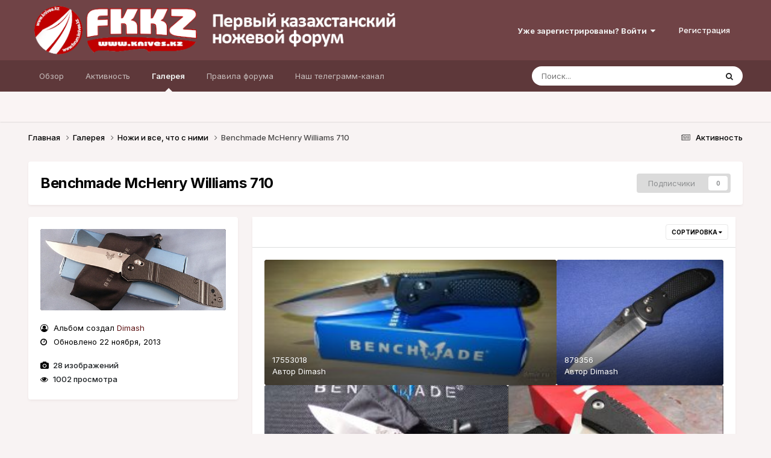

--- FILE ---
content_type: text/html;charset=UTF-8
request_url: https://forum.knives.kz/index.php?/gallery/album/372-benchmade-mchenry-williams-710/
body_size: 11882
content:
<!DOCTYPE html>
<html lang="ru-RU" dir="ltr">
	<head>
		<meta charset="utf-8">
        
		<title>Benchmade McHenry Williams 710 - Первый Казахстанский Ножевой форум</title>
		
		
		
		

	<meta name="viewport" content="width=device-width, initial-scale=1">



	<meta name="twitter:card" content="summary_large_image" />


	
		<meta name="twitter:site" content="@https://t.me/kniveskz" />
	



	
		
	

	
		
			
				<meta name="description" content="Первый Казахстанский ножевой форум, Ножевой форум Казахстана, Форум о ножах в Казахстане, Все о ножах">
			
		
	

	
		
			
				<meta property="og:title" content="Benchmade McHenry Williams 710">
			
		
	

	
		
			
				<meta property="og:description" content="Наши коллекции ножей, топоров, фотообзоры, красивые фотки и т.п.">
			
		
	

	
		
			
				<meta property="og:url" content="https://forum.knives.kz/index.php?/gallery/album/372-benchmade-mchenry-williams-710/">
			
		
	

	
		
			
				<meta property="og:image" content="https://forum.knives.kz/uploads/gallery/album_372/gallery_2750_372_14151.jpg">
			
		
	

	
		
			
				<meta property="og:site_name" content="Первый Казахстанский Ножевой форум">
			
		
	

	
		
			
				<meta property="og:locale" content="ru_RU">
			
		
	

	
		
			
				<meta name="keywords" content="Нож, Ножи, Кухонные ножи, Мультитулы, топор, топоры, пилы, лопаты, специальные ножи, Охотничьи ножи, туристические ножи, бытовые ножи, складные ножи, авторский нож, сделать нож, ножевые мастера, Cold Steel  , Kershaw,  Zero Tolerance,  Benchmade, Victorinox,  Spyderco,  Тестирование ножей, Кизляр, Мора, Mora knives ">
			
		
	


	
		<link rel="canonical" href="https://forum.knives.kz/index.php?/gallery/album/372-benchmade-mchenry-williams-710/" />
	





<link rel="manifest" href="https://forum.knives.kz/index.php?/manifest.webmanifest/">
<meta name="msapplication-config" content="https://forum.knives.kz/index.php?/browserconfig.xml/">
<meta name="msapplication-starturl" content="/">
<meta name="application-name" content="Первый Казахстанский Ножевой форум">
<meta name="apple-mobile-web-app-title" content="Первый Казахстанский Ножевой форум">

	<meta name="theme-color" content="#704346">










<link rel="preload" href="//forum.knives.kz/applications/core/interface/font/fontawesome-webfont.woff2?v=4.7.0" as="font" crossorigin="anonymous">
		


	<link rel="preconnect" href="https://fonts.googleapis.com">
	<link rel="preconnect" href="https://fonts.gstatic.com" crossorigin>
	
		<link href="https://fonts.googleapis.com/css2?family=Inter:wght@300;400;500;600;700&display=swap" rel="stylesheet">
	



	<link rel='stylesheet' href='https://forum.knives.kz/uploads/css_built_1/341e4a57816af3ba440d891ca87450ff_framework.css?v=4e52a1ea3c1753439101' media='all'>

	<link rel='stylesheet' href='https://forum.knives.kz/uploads/css_built_1/05e81b71abe4f22d6eb8d1a929494829_responsive.css?v=4e52a1ea3c1753439101' media='all'>

	<link rel='stylesheet' href='https://forum.knives.kz/uploads/css_built_1/20446cf2d164adcc029377cb04d43d17_flags.css?v=4e52a1ea3c1753439101' media='all'>

	<link rel='stylesheet' href='https://forum.knives.kz/uploads/css_built_1/90eb5adf50a8c640f633d47fd7eb1778_core.css?v=4e52a1ea3c1753439101' media='all'>

	<link rel='stylesheet' href='https://forum.knives.kz/uploads/css_built_1/5a0da001ccc2200dc5625c3f3934497d_core_responsive.css?v=4e52a1ea3c1753439101' media='all'>

	<link rel='stylesheet' href='https://forum.knives.kz/uploads/css_built_1/37c6452ea623de41c991284837957128_gallery.css?v=4e52a1ea3c1753439101' media='all'>

	<link rel='stylesheet' href='https://forum.knives.kz/uploads/css_built_1/22e9af7d7c6ac7ddc7db0f1b0d471efc_gallery_responsive.css?v=4e52a1ea3c1753439101' media='all'>

	<link rel='stylesheet' href='https://forum.knives.kz/uploads/css_built_1/8a32dcbf06236254181d222455063219_global.css?v=4e52a1ea3c1753439101' media='all'>

	<link rel='stylesheet' href='https://forum.knives.kz/uploads/css_built_1/885a2e418b87306e5ae0b62323d68d08_widgets.css?v=4e52a1ea3c1753439101' media='all'>





<link rel='stylesheet' href='https://forum.knives.kz/uploads/css_built_1/258adbb6e4f3e83cd3b355f84e3fa002_custom.css?v=4e52a1ea3c1753439101' media='all'>




		
		

	</head>
	<body class='ipsApp ipsApp_front ipsJS_none ipsClearfix' data-controller='core.front.core.app' data-message="" data-pageApp='gallery' data-pageLocation='front' data-pageModule='gallery' data-pageController='browse' data-pageID='372'  >
		
        

        

		<a href='#ipsLayout_mainArea' class='ipsHide' title='Перейти к основному содержанию на этой странице' accesskey='m'>Перейти к содержанию</a>
		





		<div id='ipsLayout_header' class='ipsClearfix'>
			<header>
				<div class='ipsLayout_container'>
					


<a href='https://forum.knives.kz/' id='elLogo' accesskey='1'><img src="https://forum.knives.kz/uploads/monthly_2024_06/333.png.9ec781df98acd4ad609c1b2b097b44f4(1).png.6024f72c03a136cdc2a8d47abf6a780d.png" alt='Первый Казахстанский Ножевой форум'></a>

					
						

	<ul id='elUserNav' class='ipsList_inline cSignedOut ipsResponsive_showDesktop'>
		
        
		
        
        
            
            <li id='elSignInLink'>
                <a href='https://forum.knives.kz/index.php?/login/' data-ipsMenu-closeOnClick="false" data-ipsMenu id='elUserSignIn'>
                    Уже зарегистрированы? Войти &nbsp;<i class='fa fa-caret-down'></i>
                </a>
                
<div id='elUserSignIn_menu' class='ipsMenu ipsMenu_auto ipsHide'>
	<form accept-charset='utf-8' method='post' action='https://forum.knives.kz/index.php?/login/'>
		<input type="hidden" name="csrfKey" value="7d8d815fcbe60f0e6f0d8abacf429f0e">
		<input type="hidden" name="ref" value="aHR0cHM6Ly9mb3J1bS5rbml2ZXMua3ovaW5kZXgucGhwPy9nYWxsZXJ5L2FsYnVtLzM3Mi1iZW5jaG1hZGUtbWNoZW5yeS13aWxsaWFtcy03MTAv">
		<div data-role="loginForm">
			
			
			
				
<div class="ipsPad ipsForm ipsForm_vertical">
	<h4 class="ipsType_sectionHead">Войти</h4>
	<br><br>
	<ul class='ipsList_reset'>
		<li class="ipsFieldRow ipsFieldRow_noLabel ipsFieldRow_fullWidth">
			
			
				<input type="text" placeholder="Отображаемое имя или email адрес" name="auth" autocomplete="email">
			
		</li>
		<li class="ipsFieldRow ipsFieldRow_noLabel ipsFieldRow_fullWidth">
			<input type="password" placeholder="Пароль" name="password" autocomplete="current-password">
		</li>
		<li class="ipsFieldRow ipsFieldRow_checkbox ipsClearfix">
			<span class="ipsCustomInput">
				<input type="checkbox" name="remember_me" id="remember_me_checkbox" value="1" checked aria-checked="true">
				<span></span>
			</span>
			<div class="ipsFieldRow_content">
				<label class="ipsFieldRow_label" for="remember_me_checkbox">Запомнить</label>
				<span class="ipsFieldRow_desc">Не рекомендуется для компьютеров с общим доступом</span>
			</div>
		</li>
		<li class="ipsFieldRow ipsFieldRow_fullWidth">
			<button type="submit" name="_processLogin" value="usernamepassword" class="ipsButton ipsButton_primary ipsButton_small" id="elSignIn_submit">Войти</button>
			
				<p class="ipsType_right ipsType_small">
					
						<a href='https://forum.knives.kz/index.php?/lostpassword/' data-ipsDialog data-ipsDialog-title='Забыли пароль?'>
					
					Забыли пароль?</a>
				</p>
			
		</li>
	</ul>
</div>
			
		</div>
	</form>
</div>
            </li>
            
        
		
			<li>
				
					<a href='https://t.me/kniveskz' target="_blank" rel="noopener" class='ipsButton ipsButton_normal ipsButton_primary'>Регистрация</a>
				
			</li>
		
	</ul>

						
<ul class='ipsMobileHamburger ipsList_reset ipsResponsive_hideDesktop'>
	<li data-ipsDrawer data-ipsDrawer-drawerElem='#elMobileDrawer'>
		<a href='#' >
			
			
				
			
			
			
			<i class='fa fa-navicon'></i>
		</a>
	</li>
</ul>
					
				</div>
			</header>
			

	<nav data-controller='core.front.core.navBar' class=' ipsResponsive_showDesktop'>
		<div class='ipsNavBar_primary ipsLayout_container '>
			<ul data-role="primaryNavBar" class='ipsClearfix'>
				


	
		
		
		<li  id='elNavSecondary_1' data-role="navBarItem" data-navApp="core" data-navExt="CustomItem">
			
			
				<a href="https://forum.knives.kz"  data-navItem-id="1" >
					Обзор<span class='ipsNavBar_active__identifier'></span>
				</a>
			
			
				<ul class='ipsNavBar_secondary ipsHide' data-role='secondaryNavBar'>
					


	
	

	
		
		
		<li  id='elNavSecondary_10' data-role="navBarItem" data-navApp="forums" data-navExt="Forums">
			
			
				<a href="https://forum.knives.kz/index.php"  data-navItem-id="10" >
					Форумы<span class='ipsNavBar_active__identifier'></span>
				</a>
			
			
		</li>
	
	

	
		
		
		<li  id='elNavSecondary_14' data-role="navBarItem" data-navApp="core" data-navExt="StaffDirectory">
			
			
				<a href="https://forum.knives.kz/index.php?/staff/"  data-navItem-id="14" >
					Модераторы<span class='ipsNavBar_active__identifier'></span>
				</a>
			
			
		</li>
	
	

	
		
		
		<li  id='elNavSecondary_15' data-role="navBarItem" data-navApp="core" data-navExt="OnlineUsers">
			
			
				<a href="https://forum.knives.kz/index.php?/online/"  data-navItem-id="15" >
					Пользователи онлайн<span class='ipsNavBar_active__identifier'></span>
				</a>
			
			
		</li>
	
	

	
		
		
		<li  id='elNavSecondary_16' data-role="navBarItem" data-navApp="core" data-navExt="Leaderboard">
			
			
				<a href="https://forum.knives.kz/index.php?/leaderboard/"  data-navItem-id="16" >
					Лидеры<span class='ipsNavBar_active__identifier'></span>
				</a>
			
			
		</li>
	
	

					<li class='ipsHide' id='elNavigationMore_1' data-role='navMore'>
						<a href='#' data-ipsMenu data-ipsMenu-appendTo='#elNavigationMore_1' id='elNavigationMore_1_dropdown'>Больше <i class='fa fa-caret-down'></i></a>
						<ul class='ipsHide ipsMenu ipsMenu_auto' id='elNavigationMore_1_dropdown_menu' data-role='moreDropdown'></ul>
					</li>
				</ul>
			
		</li>
	
	

	
		
		
		<li  id='elNavSecondary_2' data-role="navBarItem" data-navApp="core" data-navExt="CustomItem">
			
			
				<a href="https://forum.knives.kz/index.php?/discover/"  data-navItem-id="2" >
					Активность<span class='ipsNavBar_active__identifier'></span>
				</a>
			
			
				<ul class='ipsNavBar_secondary ipsHide' data-role='secondaryNavBar'>
					


	
		
		
		<li  id='elNavSecondary_4' data-role="navBarItem" data-navApp="core" data-navExt="AllActivity">
			
			
				<a href="https://forum.knives.kz/index.php?/discover/"  data-navItem-id="4" >
					Активность<span class='ipsNavBar_active__identifier'></span>
				</a>
			
			
		</li>
	
	

	
	

	
	

	
	

	
		
		
		<li  id='elNavSecondary_8' data-role="navBarItem" data-navApp="core" data-navExt="Search">
			
			
				<a href="https://forum.knives.kz/index.php?/search/"  data-navItem-id="8" >
					Поиск<span class='ipsNavBar_active__identifier'></span>
				</a>
			
			
		</li>
	
	

	
	

					<li class='ipsHide' id='elNavigationMore_2' data-role='navMore'>
						<a href='#' data-ipsMenu data-ipsMenu-appendTo='#elNavigationMore_2' id='elNavigationMore_2_dropdown'>Больше <i class='fa fa-caret-down'></i></a>
						<ul class='ipsHide ipsMenu ipsMenu_auto' id='elNavigationMore_2_dropdown_menu' data-role='moreDropdown'></ul>
					</li>
				</ul>
			
		</li>
	
	

	
		
		
			
		
		<li class='ipsNavBar_active' data-active id='elNavSecondary_11' data-role="navBarItem" data-navApp="gallery" data-navExt="Gallery">
			
			
				<a href="https://forum.knives.kz/index.php?/gallery/"  data-navItem-id="11" data-navDefault>
					Галерея<span class='ipsNavBar_active__identifier'></span>
				</a>
			
			
		</li>
	
	

	
		
		
		<li  id='elNavSecondary_13' data-role="navBarItem" data-navApp="core" data-navExt="CustomItem">
			
			
				<a href="https://forum.knives.kz/index.php?/guidelines/" target='_blank' rel="noopener" data-navItem-id="13" >
					Правила форума<span class='ipsNavBar_active__identifier'></span>
				</a>
			
			
		</li>
	
	

	
		
		
		<li  id='elNavSecondary_17' data-role="navBarItem" data-navApp="core" data-navExt="CustomItem">
			
			
				<a href="https://t.me/kniveskz" target='_blank' rel="noopener" data-navItem-id="17" >
					Наш телеграмм-канал<span class='ipsNavBar_active__identifier'></span>
				</a>
			
			
		</li>
	
	

				<li class='ipsHide' id='elNavigationMore' data-role='navMore'>
					<a href='#' data-ipsMenu data-ipsMenu-appendTo='#elNavigationMore' id='elNavigationMore_dropdown'>Больше</a>
					<ul class='ipsNavBar_secondary ipsHide' data-role='secondaryNavBar'>
						<li class='ipsHide' id='elNavigationMore_more' data-role='navMore'>
							<a href='#' data-ipsMenu data-ipsMenu-appendTo='#elNavigationMore_more' id='elNavigationMore_more_dropdown'>Больше <i class='fa fa-caret-down'></i></a>
							<ul class='ipsHide ipsMenu ipsMenu_auto' id='elNavigationMore_more_dropdown_menu' data-role='moreDropdown'></ul>
						</li>
					</ul>
				</li>
			</ul>
			

	<div id="elSearchWrapper">
		<div id='elSearch' data-controller="core.front.core.quickSearch">
			<form accept-charset='utf-8' action='//forum.knives.kz/index.php?/search/&amp;do=quicksearch' method='post'>
                <input type='search' id='elSearchField' placeholder='Поиск...' name='q' autocomplete='off' aria-label='Поиск'>
                <details class='cSearchFilter'>
                    <summary class='cSearchFilter__text'></summary>
                    <ul class='cSearchFilter__menu'>
                        
                        <li><label><input type="radio" name="type" value="all"  checked><span class='cSearchFilter__menuText'>Везде</span></label></li>
                        
                        
                            <li><label><input type="radio" name="type" value="core_statuses_status"><span class='cSearchFilter__menuText'>Обновления статусов</span></label></li>
                        
                            <li><label><input type="radio" name="type" value="forums_topic"><span class='cSearchFilter__menuText'>Темы</span></label></li>
                        
                            <li><label><input type="radio" name="type" value="gallery_image"><span class='cSearchFilter__menuText'>Изображения</span></label></li>
                        
                            <li><label><input type="radio" name="type" value="gallery_album_item"><span class='cSearchFilter__menuText'>Альбомы</span></label></li>
                        
                            <li><label><input type="radio" name="type" value="core_members"><span class='cSearchFilter__menuText'>Пользователи</span></label></li>
                        
                    </ul>
                </details>
				<button class='cSearchSubmit' type="submit" aria-label='Поиск'><i class="fa fa-search"></i></button>
			</form>
		</div>
	</div>

		</div>
	</nav>

			
<ul id='elMobileNav' class='ipsResponsive_hideDesktop' data-controller='core.front.core.mobileNav'>
	
		
			
			
				
				
			
				
					<li id='elMobileBreadcrumb'>
						<a href='https://forum.knives.kz/index.php?/gallery/category/1-%D0%BD%D0%BE%D0%B6%D0%B8-%D0%B8-%D0%B2%D1%81%D0%B5-%D1%87%D1%82%D0%BE-%D1%81-%D0%BD%D0%B8%D0%BC%D0%B8/'>
							<span>Ножи и все, что с ними</span>
						</a>
					</li>
				
				
			
				
				
			
		
	
	
	
	<li >
		<a data-action="defaultStream" href='https://forum.knives.kz/index.php?/discover/'><i class="fa fa-newspaper-o" aria-hidden="true"></i></a>
	</li>

	

	
		<li class='ipsJS_show'>
			<a href='https://forum.knives.kz/index.php?/search/'><i class='fa fa-search'></i></a>
		</li>
	
</ul>
		</div>
		<main id='ipsLayout_body' class='ipsLayout_container'>
			<div id='ipsLayout_contentArea'>
				<div id='ipsLayout_contentWrapper'>
					
<nav class='ipsBreadcrumb ipsBreadcrumb_top ipsFaded_withHover'>
	

	<ul class='ipsList_inline ipsPos_right'>
		
		<li >
			<a data-action="defaultStream" class='ipsType_light '  href='https://forum.knives.kz/index.php?/discover/'><i class="fa fa-newspaper-o" aria-hidden="true"></i> <span>Активность</span></a>
		</li>
		
	</ul>

	<ul data-role="breadcrumbList">
		<li>
			<a title="Главная" href='https://forum.knives.kz/'>
				<span>Главная <i class='fa fa-angle-right'></i></span>
			</a>
		</li>
		
		
			<li>
				
					<a href='https://forum.knives.kz/index.php?/gallery/'>
						<span>Галерея <i class='fa fa-angle-right' aria-hidden="true"></i></span>
					</a>
				
			</li>
		
			<li>
				
					<a href='https://forum.knives.kz/index.php?/gallery/category/1-%D0%BD%D0%BE%D0%B6%D0%B8-%D0%B8-%D0%B2%D1%81%D0%B5-%D1%87%D1%82%D0%BE-%D1%81-%D0%BD%D0%B8%D0%BC%D0%B8/'>
						<span>Ножи и все, что с ними <i class='fa fa-angle-right' aria-hidden="true"></i></span>
					</a>
				
			</li>
		
			<li>
				
					Benchmade McHenry Williams 710
				
			</li>
		
	</ul>
</nav>
					
					<div id='ipsLayout_mainArea'>
						
						
						
						

	




						



<div class="ipsPageHeader ipsBox ipsPadding ipsResponsive_pull ipsClearfix ipsSpacer_bottom">
	<div class='ipsPageHeader__meta ipsFlex ipsFlex-jc:between ipsFlex-ai:center ipsFlex-fw:wrap ipsGap:3'>
		<div class='ipsFlex-flex:11'>
			<h1 class="ipsType_pageTitle ipsContained_container">
				
				
				
					<span class='ipsContained ipsType_break'>Benchmade McHenry Williams 710</span>
				
			</h1>
		</div>
		<div class='ipsFlex-flex:01 ipsResponsive_hidePhone'>
			<div class='ipsShareLinks'>
				
				



				
				

<div data-followApp='gallery' data-followArea='album' data-followID='372' data-controller='core.front.core.followButton'>
	

	<a href='https://forum.knives.kz/index.php?/login/' rel="nofollow" class="ipsFollow ipsPos_middle ipsButton ipsButton_light ipsButton_verySmall ipsButton_disabled" data-role="followButton" data-ipsTooltip title='Авторизация'>
		<span>Подписчики</span>
		<span class='ipsCommentCount'>0</span>
	</a>

</div>
			</div>
		</div>
	</div>
</div>

<div class='ipsColumns ipsColumns_collapsePhone'>
	<div class='ipsColumn ipsColumn_veryWide'>
		<div class='ipsBox ipsResponsive_pull lg:ipsPos_sticky'>
			<div class='ipsPadding'>
				
					<div class='ipsSpacer_bottom'>
						<div class='ipsImageBlock'>
							<div class='ipsImageBlock__main'>
								<img src='https://forum.knives.kz/uploads/gallery/album_372/gallery_2750_372_14151.jpg' alt="Benchmade McHenry Williams 710" loading='lazy'>
							</div>
						</div>
					</div>
				

				

				

				<ul class='ipsMargin_top ipsList_icons ipsType_semiBold'>
					
						<li class='ipsType_light ipsType_unbold'><i class='fa fa-user-circle-o'></i> Альбом создал 


<a href='https://forum.knives.kz/index.php?/profile/2750-dimash/' rel="nofollow" data-ipsHover data-ipsHover-width='370' data-ipsHover-target='https://forum.knives.kz/index.php?/profile/2750-dimash/&amp;do=hovercard&amp;referrer=https%253A%252F%252Fforum.knives.kz%252Findex.php%253F%252Fgallery%252Falbum%252F372-benchmade-mchenry-williams-710%252F' title="Перейти в профиль Dimash" class="ipsType_break">Dimash</a></li>
					
					
						<li class='ipsType_light ipsType_unbold'><i class="fa fa-clock-o"></i> Обновлено <time datetime='2013-11-22T06:17:01Z' title='11/22/13 06:17' data-short='12 г.'>22 ноября, 2013</time></li>
					
					<li class='ipsMargin_top'><i class='fa fa-camera'></i> 28 изображений</li>
					
					
                    
                    
                    	<li id='elAlbumViews'>
                            
                                <i class='fa fa-eye'></i> 1002 просмотра
                            
                        </li>
                    
				</ul>

				
					

	<div data-controller='core.front.core.reaction' class='ipsItemControls_right ipsClearfix '>	
		<div class='ipsReact ipsPos_right'>
			
				
				<div class='ipsReact_blurb ipsHide' data-role='reactionBlurb'>
					
				</div>
			
			
			
		</div>
	</div>

				
			</div>
			
			

			
		</div>
	</div>
	<div class='ipsColumn ipsColumn_fluid'>
		

		
		<div class='ipsBox ipsResponsive_pull'>
			
<div data-baseurl='https://forum.knives.kz/index.php?/gallery/album/372-benchmade-mchenry-williams-710/' data-resort='listResort' data-controller='core.global.core.table'>
	<h2 class='ipsType_sectionTitle ipsType_reset ipsClear ipsType_medium ipsHide'>28 изображений</h2>
	
		<div class="ipsButtonBar ipsPad_half ipsClearfix ipsClear">
			

			<ul class="ipsButtonRow ipsPos_right ipsClearfix">
				
					<li>
						<a href="#elSortByMenu_menu" id="elSortByMenu_001b867e7b52efb798bfb35d972beef0" data-role='sortButton' data-ipsMenu data-ipsMenu-activeClass="ipsButtonRow_active" data-ipsMenu-selectable="radio">Сортировка <i class="fa fa-caret-down"></i></a>
						<ul class="ipsMenu ipsMenu_auto ipsMenu_withStem ipsMenu_selectable ipsHide" id="elSortByMenu_001b867e7b52efb798bfb35d972beef0_menu">
							
							
								<li class="ipsMenu_item ipsMenu_itemChecked" data-ipsMenuValue="image_updated" data-sortDirection='desc'><a href="https://forum.knives.kz/index.php?/gallery/album/372-benchmade-mchenry-williams-710/&amp;sortby=image_updated&amp;sortdirection=desc&amp;page=1" rel="nofollow">Последние обновления</a></li>
							
								<li class="ipsMenu_item " data-ipsMenuValue="image_last_comment" data-sortDirection='desc'><a href="https://forum.knives.kz/index.php?/gallery/album/372-benchmade-mchenry-williams-710/&amp;sortby=image_last_comment&amp;sortdirection=desc&amp;page=1" rel="nofollow">Последний ответ</a></li>
							
								<li class="ipsMenu_item " data-ipsMenuValue="image_caption ASC, image_id " data-sortDirection='desc'><a href="https://forum.knives.kz/index.php?/gallery/album/372-benchmade-mchenry-williams-710/&amp;sortby=image_caption%20ASC,%20image_id%20&amp;sortdirection=desc&amp;page=1" rel="nofollow">Подпись</a></li>
							
								<li class="ipsMenu_item " data-ipsMenuValue="image_rating" data-sortDirection='desc'><a href="https://forum.knives.kz/index.php?/gallery/album/372-benchmade-mchenry-williams-710/&amp;sortby=image_rating&amp;sortdirection=desc&amp;page=1" rel="nofollow">Наивысший рейтинг</a></li>
							
								<li class="ipsMenu_item " data-ipsMenuValue="image_date" data-sortDirection='desc'><a href="https://forum.knives.kz/index.php?/gallery/album/372-benchmade-mchenry-williams-710/&amp;sortby=image_date&amp;sortdirection=desc&amp;page=1" rel="nofollow">Дата начала</a></li>
							
								<li class="ipsMenu_item " data-ipsMenuValue="image_comments" data-sortDirection='desc'><a href="https://forum.knives.kz/index.php?/gallery/album/372-benchmade-mchenry-williams-710/&amp;sortby=image_comments&amp;sortdirection=desc&amp;page=1" rel="nofollow">Самые комментируемые</a></li>
							
								<li class="ipsMenu_item " data-ipsMenuValue="image_views" data-sortDirection='desc'><a href="https://forum.knives.kz/index.php?/gallery/album/372-benchmade-mchenry-williams-710/&amp;sortby=image_views&amp;sortdirection=desc&amp;page=1" rel="nofollow">Самые просматриваемые</a></li>
							
							
						</ul>
					</li>
				
				
			</ul>
            

			<div data-role="tablePagination" class='ipsHide'>
				


			</div>
		</div>
	

	
	
		
			<ul class='ipsPadding sm:ipsPadding:half iGalleryMasonry' data-controller='gallery.front.browse.list' id='elTable_001b867e7b52efb798bfb35d972beef0' data-role='tableRows'>
				

	
	
	<li class='iGalleryMasonry__item ' style='--ratio:240/103'>
		<div class='ipsImageBlock ipsImageBlock--hover'>
			<a href="https://forum.knives.kz/index.php?/gallery/image/6716-17553018/&amp;context=new" class='ipsImageBlock__main'>
				
					<img src='https://forum.knives.kz/uploads/gallery/album_372/sml_gallery_2750_372_430.jpg' alt="17553018" loading="lazy" />
				
            </a>
			<div class='ipsImageBlock__header'>
				
				
			</div>
			<div class='ipsImageBlock__footer'>
				<div class='ipsImageBlock__title'>
					
					<a href="https://forum.knives.kz/index.php?/gallery/image/6716-17553018/&amp;context=new" tabindex='-1'>17553018</a>
				</div>
				<div>
					Автор 


<a href='https://forum.knives.kz/index.php?/profile/2750-dimash/' rel="nofollow" data-ipsHover data-ipsHover-width='370' data-ipsHover-target='https://forum.knives.kz/index.php?/profile/2750-dimash/&amp;do=hovercard&amp;referrer=https%253A%252F%252Fforum.knives.kz%252Findex.php%253F%252Fgallery%252Falbum%252F372-benchmade-mchenry-williams-710%252F' title="Перейти в профиль Dimash" class="ipsType_break">Dimash</a>

					
						
					
				</div>
			</div>
            

		</div>
	</li>

	
	
	<li class='iGalleryMasonry__item ' style='--ratio:240/180'>
		<div class='ipsImageBlock ipsImageBlock--hover'>
			<a href="https://forum.knives.kz/index.php?/gallery/image/6715-878356/&amp;context=new" class='ipsImageBlock__main'>
				
					<img src='https://forum.knives.kz/uploads/gallery/album_372/sml_gallery_2750_372_296745.jpg' alt="878356" loading="lazy" />
				
            </a>
			<div class='ipsImageBlock__header'>
				
				
			</div>
			<div class='ipsImageBlock__footer'>
				<div class='ipsImageBlock__title'>
					
					<a href="https://forum.knives.kz/index.php?/gallery/image/6715-878356/&amp;context=new" tabindex='-1'>878356</a>
				</div>
				<div>
					Автор 


<a href='https://forum.knives.kz/index.php?/profile/2750-dimash/' rel="nofollow" data-ipsHover data-ipsHover-width='370' data-ipsHover-target='https://forum.knives.kz/index.php?/profile/2750-dimash/&amp;do=hovercard&amp;referrer=https%253A%252F%252Fforum.knives.kz%252Findex.php%253F%252Fgallery%252Falbum%252F372-benchmade-mchenry-williams-710%252F' title="Перейти в профиль Dimash" class="ipsType_break">Dimash</a>

					
						
					
				</div>
			</div>
            

		</div>
	</li>

	
	
	<li class='iGalleryMasonry__item ' style='--ratio:240/160'>
		<div class='ipsImageBlock ipsImageBlock--hover'>
			<a href="https://forum.knives.kz/index.php?/gallery/image/6714-benchmade551mdp01tz5/&amp;context=new" class='ipsImageBlock__main'>
				
					<img src='https://forum.knives.kz/uploads/gallery/album_372/sml_gallery_2750_372_203100.jpg' alt="benchmade551mdp01tz5" loading="lazy" />
				
            </a>
			<div class='ipsImageBlock__header'>
				
				
			</div>
			<div class='ipsImageBlock__footer'>
				<div class='ipsImageBlock__title'>
					
					<a href="https://forum.knives.kz/index.php?/gallery/image/6714-benchmade551mdp01tz5/&amp;context=new" tabindex='-1'>benchmade551mdp01tz5</a>
				</div>
				<div>
					Автор 


<a href='https://forum.knives.kz/index.php?/profile/2750-dimash/' rel="nofollow" data-ipsHover data-ipsHover-width='370' data-ipsHover-target='https://forum.knives.kz/index.php?/profile/2750-dimash/&amp;do=hovercard&amp;referrer=https%253A%252F%252Fforum.knives.kz%252Findex.php%253F%252Fgallery%252Falbum%252F372-benchmade-mchenry-williams-710%252F' title="Перейти в профиль Dimash" class="ipsType_break">Dimash</a>

					
						
					
				</div>
			</div>
            

		</div>
	</li>

	
	
	<li class='iGalleryMasonry__item ' style='--ratio:240/181'>
		<div class='ipsImageBlock ipsImageBlock--hover'>
			<a href="https://forum.knives.kz/index.php?/gallery/image/6635-ks10902/&amp;context=new" class='ipsImageBlock__main'>
				
					<img src='https://forum.knives.kz/uploads/gallery/album_372/sml_gallery_2750_372_67567.jpg' alt="KS10902" loading="lazy" />
				
            </a>
			<div class='ipsImageBlock__header'>
				
				
			</div>
			<div class='ipsImageBlock__footer'>
				<div class='ipsImageBlock__title'>
					
					<a href="https://forum.knives.kz/index.php?/gallery/image/6635-ks10902/&amp;context=new" tabindex='-1'>KS10902</a>
				</div>
				<div>
					Автор 


<a href='https://forum.knives.kz/index.php?/profile/2750-dimash/' rel="nofollow" data-ipsHover data-ipsHover-width='370' data-ipsHover-target='https://forum.knives.kz/index.php?/profile/2750-dimash/&amp;do=hovercard&amp;referrer=https%253A%252F%252Fforum.knives.kz%252Findex.php%253F%252Fgallery%252Falbum%252F372-benchmade-mchenry-williams-710%252F' title="Перейти в профиль Dimash" class="ipsType_break">Dimash</a>

					
						
					
				</div>
			</div>
            

		</div>
	</li>

	
	
	<li class='iGalleryMasonry__item ' style='--ratio:240/181'>
		<div class='ipsImageBlock ipsImageBlock--hover'>
			<a href="https://forum.knives.kz/index.php?/gallery/image/6634-ks1090/&amp;context=new" class='ipsImageBlock__main'>
				
					<img src='https://forum.knives.kz/uploads/gallery/album_372/sml_gallery_2750_372_101466.jpg' alt="KS1090" loading="lazy" />
				
            </a>
			<div class='ipsImageBlock__header'>
				
				
			</div>
			<div class='ipsImageBlock__footer'>
				<div class='ipsImageBlock__title'>
					
					<a href="https://forum.knives.kz/index.php?/gallery/image/6634-ks1090/&amp;context=new" tabindex='-1'>KS1090</a>
				</div>
				<div>
					Автор 


<a href='https://forum.knives.kz/index.php?/profile/2750-dimash/' rel="nofollow" data-ipsHover data-ipsHover-width='370' data-ipsHover-target='https://forum.knives.kz/index.php?/profile/2750-dimash/&amp;do=hovercard&amp;referrer=https%253A%252F%252Fforum.knives.kz%252Findex.php%253F%252Fgallery%252Falbum%252F372-benchmade-mchenry-williams-710%252F' title="Перейти в профиль Dimash" class="ipsType_break">Dimash</a>

					
						
					
				</div>
			</div>
            

		</div>
	</li>

	
	
	<li class='iGalleryMasonry__item ' style='--ratio:240/180'>
		<div class='ipsImageBlock ipsImageBlock--hover'>
			<a href="https://forum.knives.kz/index.php?/gallery/image/6632-6677222/&amp;context=new" class='ipsImageBlock__main'>
				
					<img src='https://forum.knives.kz/uploads/gallery/album_372/sml_gallery_2750_372_132787.jpg' alt="6677222" loading="lazy" />
				
            </a>
			<div class='ipsImageBlock__header'>
				
				
			</div>
			<div class='ipsImageBlock__footer'>
				<div class='ipsImageBlock__title'>
					
					<a href="https://forum.knives.kz/index.php?/gallery/image/6632-6677222/&amp;context=new" tabindex='-1'>6677222</a>
				</div>
				<div>
					Автор 


<a href='https://forum.knives.kz/index.php?/profile/2750-dimash/' rel="nofollow" data-ipsHover data-ipsHover-width='370' data-ipsHover-target='https://forum.knives.kz/index.php?/profile/2750-dimash/&amp;do=hovercard&amp;referrer=https%253A%252F%252Fforum.knives.kz%252Findex.php%253F%252Fgallery%252Falbum%252F372-benchmade-mchenry-williams-710%252F' title="Перейти в профиль Dimash" class="ipsType_break">Dimash</a>

					
						
					
				</div>
			</div>
            

		</div>
	</li>

	
	
	<li class='iGalleryMasonry__item ' style='--ratio:240/140'>
		<div class='ipsImageBlock ipsImageBlock--hover'>
			<a href="https://forum.knives.kz/index.php?/gallery/image/6631-benchmade-710-2-m390-mchenry-5/&amp;context=new" class='ipsImageBlock__main'>
				
					<img src='https://forum.knives.kz/uploads/gallery/album_372/sml_gallery_2750_372_125275.jpg' alt="Benchmade 710 2 m390 mchenry 5" loading="lazy" />
				
            </a>
			<div class='ipsImageBlock__header'>
				
				
			</div>
			<div class='ipsImageBlock__footer'>
				<div class='ipsImageBlock__title'>
					
					<a href="https://forum.knives.kz/index.php?/gallery/image/6631-benchmade-710-2-m390-mchenry-5/&amp;context=new" tabindex='-1'>Benchmade 710 2 m390 mchenry 5</a>
				</div>
				<div>
					Автор 


<a href='https://forum.knives.kz/index.php?/profile/2750-dimash/' rel="nofollow" data-ipsHover data-ipsHover-width='370' data-ipsHover-target='https://forum.knives.kz/index.php?/profile/2750-dimash/&amp;do=hovercard&amp;referrer=https%253A%252F%252Fforum.knives.kz%252Findex.php%253F%252Fgallery%252Falbum%252F372-benchmade-mchenry-williams-710%252F' title="Перейти в профиль Dimash" class="ipsType_break">Dimash</a>

					
						
					
				</div>
			</div>
            

		</div>
	</li>

	
	
	<li class='iGalleryMasonry__item ' style='--ratio:208/240'>
		<div class='ipsImageBlock ipsImageBlock--hover'>
			<a href="https://forum.knives.kz/index.php?/gallery/image/6630-z7vz/&amp;context=new" class='ipsImageBlock__main'>
				
					<img src='https://forum.knives.kz/uploads/gallery/album_372/sml_gallery_2750_372_1048304.jpg' alt="z7vz" loading="lazy" />
				
            </a>
			<div class='ipsImageBlock__header'>
				
				
			</div>
			<div class='ipsImageBlock__footer'>
				<div class='ipsImageBlock__title'>
					
					<a href="https://forum.knives.kz/index.php?/gallery/image/6630-z7vz/&amp;context=new" tabindex='-1'>z7vz</a>
				</div>
				<div>
					Автор 


<a href='https://forum.knives.kz/index.php?/profile/2750-dimash/' rel="nofollow" data-ipsHover data-ipsHover-width='370' data-ipsHover-target='https://forum.knives.kz/index.php?/profile/2750-dimash/&amp;do=hovercard&amp;referrer=https%253A%252F%252Fforum.knives.kz%252Findex.php%253F%252Fgallery%252Falbum%252F372-benchmade-mchenry-williams-710%252F' title="Перейти в профиль Dimash" class="ipsType_break">Dimash</a>

					
						
					
				</div>
			</div>
            

		</div>
	</li>

	
	
	<li class='iGalleryMasonry__item ' style='--ratio:240/240'>
		<div class='ipsImageBlock ipsImageBlock--hover'>
			<a href="https://forum.knives.kz/index.php?/gallery/image/6629-tjkh/&amp;context=new" class='ipsImageBlock__main'>
				
					<img src='https://forum.knives.kz/uploads/gallery/album_372/sml_gallery_2750_372_170311.jpg' alt="tjkh" loading="lazy" />
				
            </a>
			<div class='ipsImageBlock__header'>
				
				
			</div>
			<div class='ipsImageBlock__footer'>
				<div class='ipsImageBlock__title'>
					
					<a href="https://forum.knives.kz/index.php?/gallery/image/6629-tjkh/&amp;context=new" tabindex='-1'>tjkh</a>
				</div>
				<div>
					Автор 


<a href='https://forum.knives.kz/index.php?/profile/2750-dimash/' rel="nofollow" data-ipsHover data-ipsHover-width='370' data-ipsHover-target='https://forum.knives.kz/index.php?/profile/2750-dimash/&amp;do=hovercard&amp;referrer=https%253A%252F%252Fforum.knives.kz%252Findex.php%253F%252Fgallery%252Falbum%252F372-benchmade-mchenry-williams-710%252F' title="Перейти в профиль Dimash" class="ipsType_break">Dimash</a>

					
						
					
				</div>
			</div>
            

		</div>
	</li>

	
	
	<li class='iGalleryMasonry__item ' style='--ratio:240/139'>
		<div class='ipsImageBlock ipsImageBlock--hover'>
			<a href="https://forum.knives.kz/index.php?/gallery/image/6628-post-261-0-88058200-1358229226/&amp;context=new" class='ipsImageBlock__main'>
				
					<img src='https://forum.knives.kz/uploads/gallery/album_372/sml_gallery_2750_372_77451.jpg' alt="post 261 0 88058200 1358229226" loading="lazy" />
				
            </a>
			<div class='ipsImageBlock__header'>
				
				
			</div>
			<div class='ipsImageBlock__footer'>
				<div class='ipsImageBlock__title'>
					
					<a href="https://forum.knives.kz/index.php?/gallery/image/6628-post-261-0-88058200-1358229226/&amp;context=new" tabindex='-1'>post 261 0 88058200 1358229226</a>
				</div>
				<div>
					Автор 


<a href='https://forum.knives.kz/index.php?/profile/2750-dimash/' rel="nofollow" data-ipsHover data-ipsHover-width='370' data-ipsHover-target='https://forum.knives.kz/index.php?/profile/2750-dimash/&amp;do=hovercard&amp;referrer=https%253A%252F%252Fforum.knives.kz%252Findex.php%253F%252Fgallery%252Falbum%252F372-benchmade-mchenry-williams-710%252F' title="Перейти в профиль Dimash" class="ipsType_break">Dimash</a>

					
						
					
				</div>
			</div>
            

		</div>
	</li>

	
	
	<li class='iGalleryMasonry__item ' style='--ratio:240/155'>
		<div class='ipsImageBlock ipsImageBlock--hover'>
			<a href="https://forum.knives.kz/index.php?/gallery/image/6627-post-261-0-44494100-1358229218/&amp;context=new" class='ipsImageBlock__main'>
				
					<img src='https://forum.knives.kz/uploads/gallery/album_372/sml_gallery_2750_372_72911.jpg' alt="post 261 0 44494100 1358229218" loading="lazy" />
				
            </a>
			<div class='ipsImageBlock__header'>
				
				
			</div>
			<div class='ipsImageBlock__footer'>
				<div class='ipsImageBlock__title'>
					
					<a href="https://forum.knives.kz/index.php?/gallery/image/6627-post-261-0-44494100-1358229218/&amp;context=new" tabindex='-1'>post 261 0 44494100 1358229218</a>
				</div>
				<div>
					Автор 


<a href='https://forum.knives.kz/index.php?/profile/2750-dimash/' rel="nofollow" data-ipsHover data-ipsHover-width='370' data-ipsHover-target='https://forum.knives.kz/index.php?/profile/2750-dimash/&amp;do=hovercard&amp;referrer=https%253A%252F%252Fforum.knives.kz%252Findex.php%253F%252Fgallery%252Falbum%252F372-benchmade-mchenry-williams-710%252F' title="Перейти в профиль Dimash" class="ipsType_break">Dimash</a>

					
						
					
				</div>
			</div>
            

		</div>
	</li>

	
	
	<li class='iGalleryMasonry__item ' style='--ratio:240/159'>
		<div class='ipsImageBlock ipsImageBlock--hover'>
			<a href="https://forum.knives.kz/index.php?/gallery/image/6626-maxresdefault/&amp;context=new" class='ipsImageBlock__main'>
				
					<img src='https://forum.knives.kz/uploads/gallery/album_372/sml_gallery_2750_372_502137.jpg' alt="maxresdefault" loading="lazy" />
				
            </a>
			<div class='ipsImageBlock__header'>
				
				
			</div>
			<div class='ipsImageBlock__footer'>
				<div class='ipsImageBlock__title'>
					
					<a href="https://forum.knives.kz/index.php?/gallery/image/6626-maxresdefault/&amp;context=new" tabindex='-1'>maxresdefault</a>
				</div>
				<div>
					Автор 


<a href='https://forum.knives.kz/index.php?/profile/2750-dimash/' rel="nofollow" data-ipsHover data-ipsHover-width='370' data-ipsHover-target='https://forum.knives.kz/index.php?/profile/2750-dimash/&amp;do=hovercard&amp;referrer=https%253A%252F%252Fforum.knives.kz%252Findex.php%253F%252Fgallery%252Falbum%252F372-benchmade-mchenry-williams-710%252F' title="Перейти в профиль Dimash" class="ipsType_break">Dimash</a>

					
						
					
				</div>
			</div>
            

		</div>
	</li>

	
	
	<li class='iGalleryMasonry__item ' style='--ratio:240/180'>
		<div class='ipsImageBlock ipsImageBlock--hover'>
			<a href="https://forum.knives.kz/index.php?/gallery/image/6625-kuk0033-mu092-2t/&amp;context=new" class='ipsImageBlock__main'>
				
					<img src='https://forum.knives.kz/uploads/gallery/album_372/sml_gallery_2750_372_62885.jpg' alt="KUK0033 MU092 2T" loading="lazy" />
				
            </a>
			<div class='ipsImageBlock__header'>
				
				
			</div>
			<div class='ipsImageBlock__footer'>
				<div class='ipsImageBlock__title'>
					
					<a href="https://forum.knives.kz/index.php?/gallery/image/6625-kuk0033-mu092-2t/&amp;context=new" tabindex='-1'>KUK0033 MU092 2T</a>
				</div>
				<div>
					Автор 


<a href='https://forum.knives.kz/index.php?/profile/2750-dimash/' rel="nofollow" data-ipsHover data-ipsHover-width='370' data-ipsHover-target='https://forum.knives.kz/index.php?/profile/2750-dimash/&amp;do=hovercard&amp;referrer=https%253A%252F%252Fforum.knives.kz%252Findex.php%253F%252Fgallery%252Falbum%252F372-benchmade-mchenry-williams-710%252F' title="Перейти в профиль Dimash" class="ipsType_break">Dimash</a>

					
						
					
				</div>
			</div>
            

		</div>
	</li>

	
	
	<li class='iGalleryMasonry__item ' style='--ratio:240/136'>
		<div class='ipsImageBlock ipsImageBlock--hover'>
			<a href="https://forum.knives.kz/index.php?/gallery/image/6624-k7kt/&amp;context=new" class='ipsImageBlock__main'>
				
					<img src='https://forum.knives.kz/uploads/gallery/album_372/sml_gallery_2750_372_547547.jpg' alt="k7kt" loading="lazy" />
				
            </a>
			<div class='ipsImageBlock__header'>
				
				
			</div>
			<div class='ipsImageBlock__footer'>
				<div class='ipsImageBlock__title'>
					
					<a href="https://forum.knives.kz/index.php?/gallery/image/6624-k7kt/&amp;context=new" tabindex='-1'>k7kt</a>
				</div>
				<div>
					Автор 


<a href='https://forum.knives.kz/index.php?/profile/2750-dimash/' rel="nofollow" data-ipsHover data-ipsHover-width='370' data-ipsHover-target='https://forum.knives.kz/index.php?/profile/2750-dimash/&amp;do=hovercard&amp;referrer=https%253A%252F%252Fforum.knives.kz%252Findex.php%253F%252Fgallery%252Falbum%252F372-benchmade-mchenry-williams-710%252F' title="Перейти в профиль Dimash" class="ipsType_break">Dimash</a>

					
						
					
				</div>
			</div>
            

		</div>
	</li>

	
	
	<li class='iGalleryMasonry__item ' style='--ratio:180/240'>
		<div class='ipsImageBlock ipsImageBlock--hover'>
			<a href="https://forum.knives.kz/index.php?/gallery/image/6623-img-0106-zpsa39556f2/&amp;context=new" class='ipsImageBlock__main'>
				
					<img src='https://forum.knives.kz/uploads/gallery/album_372/sml_gallery_2750_372_16277.jpg' alt="IMG 0106 zpsa39556f2" loading="lazy" />
				
            </a>
			<div class='ipsImageBlock__header'>
				
				
			</div>
			<div class='ipsImageBlock__footer'>
				<div class='ipsImageBlock__title'>
					
					<a href="https://forum.knives.kz/index.php?/gallery/image/6623-img-0106-zpsa39556f2/&amp;context=new" tabindex='-1'>IMG 0106 zpsa39556f2</a>
				</div>
				<div>
					Автор 


<a href='https://forum.knives.kz/index.php?/profile/2750-dimash/' rel="nofollow" data-ipsHover data-ipsHover-width='370' data-ipsHover-target='https://forum.knives.kz/index.php?/profile/2750-dimash/&amp;do=hovercard&amp;referrer=https%253A%252F%252Fforum.knives.kz%252Findex.php%253F%252Fgallery%252Falbum%252F372-benchmade-mchenry-williams-710%252F' title="Перейти в профиль Dimash" class="ipsType_break">Dimash</a>

					
						
					
				</div>
			</div>
            

		</div>
	</li>

	
	
	<li class='iGalleryMasonry__item ' style='--ratio:240/166'>
		<div class='ipsImageBlock ipsImageBlock--hover'>
			<a href="https://forum.knives.kz/index.php?/gallery/image/6622-04-zps87dfc34e/&amp;context=new" class='ipsImageBlock__main'>
				
					<img src='https://forum.knives.kz/uploads/gallery/album_372/sml_gallery_2750_372_10523.jpg' alt="04 zps87dfc34e" loading="lazy" />
				
            </a>
			<div class='ipsImageBlock__header'>
				
				
			</div>
			<div class='ipsImageBlock__footer'>
				<div class='ipsImageBlock__title'>
					
					<a href="https://forum.knives.kz/index.php?/gallery/image/6622-04-zps87dfc34e/&amp;context=new" tabindex='-1'>04 zps87dfc34e</a>
				</div>
				<div>
					Автор 


<a href='https://forum.knives.kz/index.php?/profile/2750-dimash/' rel="nofollow" data-ipsHover data-ipsHover-width='370' data-ipsHover-target='https://forum.knives.kz/index.php?/profile/2750-dimash/&amp;do=hovercard&amp;referrer=https%253A%252F%252Fforum.knives.kz%252Findex.php%253F%252Fgallery%252Falbum%252F372-benchmade-mchenry-williams-710%252F' title="Перейти в профиль Dimash" class="ipsType_break">Dimash</a>

					
						
					
				</div>
			</div>
            

		</div>
	</li>

	
	
	<li class='iGalleryMasonry__item ' style='--ratio:240/131'>
		<div class='ipsImageBlock ipsImageBlock--hover'>
			<a href="https://forum.knives.kz/index.php?/gallery/image/6621-01-zps449fa9aa/&amp;context=new" class='ipsImageBlock__main'>
				
					<img src='https://forum.knives.kz/uploads/gallery/album_372/sml_gallery_2750_372_5826.jpg' alt="01 zps449fa9aa" loading="lazy" />
				
            </a>
			<div class='ipsImageBlock__header'>
				
				
			</div>
			<div class='ipsImageBlock__footer'>
				<div class='ipsImageBlock__title'>
					
					<a href="https://forum.knives.kz/index.php?/gallery/image/6621-01-zps449fa9aa/&amp;context=new" tabindex='-1'>01 zps449fa9aa</a>
				</div>
				<div>
					Автор 


<a href='https://forum.knives.kz/index.php?/profile/2750-dimash/' rel="nofollow" data-ipsHover data-ipsHover-width='370' data-ipsHover-target='https://forum.knives.kz/index.php?/profile/2750-dimash/&amp;do=hovercard&amp;referrer=https%253A%252F%252Fforum.knives.kz%252Findex.php%253F%252Fgallery%252Falbum%252F372-benchmade-mchenry-williams-710%252F' title="Перейти в профиль Dimash" class="ipsType_break">Dimash</a>

					
						
					
				</div>
			</div>
            

		</div>
	</li>

	
	
	<li class='iGalleryMasonry__item ' style='--ratio:240/139'>
		<div class='ipsImageBlock ipsImageBlock--hover'>
			<a href="https://forum.knives.kz/index.php?/gallery/image/6618-post-261-0-88058200-1358229226/&amp;context=new" class='ipsImageBlock__main'>
				
					<img src='https://forum.knives.kz/uploads/gallery/album_372/sml_gallery_2750_372_77027.jpg' alt="post 261 0 88058200 1358229226" loading="lazy" />
				
            </a>
			<div class='ipsImageBlock__header'>
				
				
			</div>
			<div class='ipsImageBlock__footer'>
				<div class='ipsImageBlock__title'>
					
					<a href="https://forum.knives.kz/index.php?/gallery/image/6618-post-261-0-88058200-1358229226/&amp;context=new" tabindex='-1'>post 261 0 88058200 1358229226</a>
				</div>
				<div>
					Автор 


<a href='https://forum.knives.kz/index.php?/profile/2750-dimash/' rel="nofollow" data-ipsHover data-ipsHover-width='370' data-ipsHover-target='https://forum.knives.kz/index.php?/profile/2750-dimash/&amp;do=hovercard&amp;referrer=https%253A%252F%252Fforum.knives.kz%252Findex.php%253F%252Fgallery%252Falbum%252F372-benchmade-mchenry-williams-710%252F' title="Перейти в профиль Dimash" class="ipsType_break">Dimash</a>

					
						
					
				</div>
			</div>
            

		</div>
	</li>

	
	
	<li class='iGalleryMasonry__item ' style='--ratio:240/155'>
		<div class='ipsImageBlock ipsImageBlock--hover'>
			<a href="https://forum.knives.kz/index.php?/gallery/image/6617-post-261-0-44494100-1358229218/&amp;context=new" class='ipsImageBlock__main'>
				
					<img src='https://forum.knives.kz/uploads/gallery/album_372/sml_gallery_2750_372_72487.jpg' alt="post 261 0 44494100 1358229218" loading="lazy" />
				
            </a>
			<div class='ipsImageBlock__header'>
				
				
			</div>
			<div class='ipsImageBlock__footer'>
				<div class='ipsImageBlock__title'>
					
					<a href="https://forum.knives.kz/index.php?/gallery/image/6617-post-261-0-44494100-1358229218/&amp;context=new" tabindex='-1'>post 261 0 44494100 1358229218</a>
				</div>
				<div>
					Автор 


<a href='https://forum.knives.kz/index.php?/profile/2750-dimash/' rel="nofollow" data-ipsHover data-ipsHover-width='370' data-ipsHover-target='https://forum.knives.kz/index.php?/profile/2750-dimash/&amp;do=hovercard&amp;referrer=https%253A%252F%252Fforum.knives.kz%252Findex.php%253F%252Fgallery%252Falbum%252F372-benchmade-mchenry-williams-710%252F' title="Перейти в профиль Dimash" class="ipsType_break">Dimash</a>

					
						
					
				</div>
			</div>
            

		</div>
	</li>

	
	
	<li class='iGalleryMasonry__item ' style='--ratio:240/180'>
		<div class='ipsImageBlock ipsImageBlock--hover'>
			<a href="https://forum.knives.kz/index.php?/gallery/image/6616-kuk0033-mu092-5/&amp;context=new" class='ipsImageBlock__main'>
				
					<img src='https://forum.knives.kz/uploads/gallery/album_372/sml_gallery_2750_372_226822.jpg' alt="KUK0033 MU092 5" loading="lazy" />
				
            </a>
			<div class='ipsImageBlock__header'>
				
				
			</div>
			<div class='ipsImageBlock__footer'>
				<div class='ipsImageBlock__title'>
					
					<a href="https://forum.knives.kz/index.php?/gallery/image/6616-kuk0033-mu092-5/&amp;context=new" tabindex='-1'>KUK0033 MU092 5</a>
				</div>
				<div>
					Автор 


<a href='https://forum.knives.kz/index.php?/profile/2750-dimash/' rel="nofollow" data-ipsHover data-ipsHover-width='370' data-ipsHover-target='https://forum.knives.kz/index.php?/profile/2750-dimash/&amp;do=hovercard&amp;referrer=https%253A%252F%252Fforum.knives.kz%252Findex.php%253F%252Fgallery%252Falbum%252F372-benchmade-mchenry-williams-710%252F' title="Перейти в профиль Dimash" class="ipsType_break">Dimash</a>

					
						
					
				</div>
			</div>
            

		</div>
	</li>

	
	
	<li class='iGalleryMasonry__item ' style='--ratio:180/240'>
		<div class='ipsImageBlock ipsImageBlock--hover'>
			<a href="https://forum.knives.kz/index.php?/gallery/image/6615-img-0106-zpsa39556f2/&amp;context=new" class='ipsImageBlock__main'>
				
					<img src='https://forum.knives.kz/uploads/gallery/album_372/sml_gallery_2750_372_15857.jpg' alt="IMG 0106 zpsa39556f2" loading="lazy" />
				
            </a>
			<div class='ipsImageBlock__header'>
				
				
			</div>
			<div class='ipsImageBlock__footer'>
				<div class='ipsImageBlock__title'>
					
					<a href="https://forum.knives.kz/index.php?/gallery/image/6615-img-0106-zpsa39556f2/&amp;context=new" tabindex='-1'>IMG 0106 zpsa39556f2</a>
				</div>
				<div>
					Автор 


<a href='https://forum.knives.kz/index.php?/profile/2750-dimash/' rel="nofollow" data-ipsHover data-ipsHover-width='370' data-ipsHover-target='https://forum.knives.kz/index.php?/profile/2750-dimash/&amp;do=hovercard&amp;referrer=https%253A%252F%252Fforum.knives.kz%252Findex.php%253F%252Fgallery%252Falbum%252F372-benchmade-mchenry-williams-710%252F' title="Перейти в профиль Dimash" class="ipsType_break">Dimash</a>

					
						
					
				</div>
			</div>
            

		</div>
	</li>

	
	
	<li class='iGalleryMasonry__item ' style='--ratio:240/180'>
		<div class='ipsImageBlock ipsImageBlock--hover'>
			<a href="https://forum.knives.kz/index.php?/gallery/image/6614-3880/&amp;context=new" class='ipsImageBlock__main'>
				
					<img src='https://forum.knives.kz/uploads/gallery/album_372/sml_gallery_2750_372_6294.jpg' alt="3880" loading="lazy" />
				
            </a>
			<div class='ipsImageBlock__header'>
				
				
			</div>
			<div class='ipsImageBlock__footer'>
				<div class='ipsImageBlock__title'>
					
					<a href="https://forum.knives.kz/index.php?/gallery/image/6614-3880/&amp;context=new" tabindex='-1'>3880</a>
				</div>
				<div>
					Автор 


<a href='https://forum.knives.kz/index.php?/profile/2750-dimash/' rel="nofollow" data-ipsHover data-ipsHover-width='370' data-ipsHover-target='https://forum.knives.kz/index.php?/profile/2750-dimash/&amp;do=hovercard&amp;referrer=https%253A%252F%252Fforum.knives.kz%252Findex.php%253F%252Fgallery%252Falbum%252F372-benchmade-mchenry-williams-710%252F' title="Перейти в профиль Dimash" class="ipsType_break">Dimash</a>

					
						
					
				</div>
			</div>
            

		</div>
	</li>

	
	
	<li class='iGalleryMasonry__item ' style='--ratio:240/166'>
		<div class='ipsImageBlock ipsImageBlock--hover'>
			<a href="https://forum.knives.kz/index.php?/gallery/image/6613-04-zps87dfc34e/&amp;context=new" class='ipsImageBlock__main'>
				
					<img src='https://forum.knives.kz/uploads/gallery/album_372/sml_gallery_2750_372_10102.jpg' alt="04 zps87dfc34e" loading="lazy" />
				
            </a>
			<div class='ipsImageBlock__header'>
				
				
			</div>
			<div class='ipsImageBlock__footer'>
				<div class='ipsImageBlock__title'>
					
					<a href="https://forum.knives.kz/index.php?/gallery/image/6613-04-zps87dfc34e/&amp;context=new" tabindex='-1'>04 zps87dfc34e</a>
				</div>
				<div>
					Автор 


<a href='https://forum.knives.kz/index.php?/profile/2750-dimash/' rel="nofollow" data-ipsHover data-ipsHover-width='370' data-ipsHover-target='https://forum.knives.kz/index.php?/profile/2750-dimash/&amp;do=hovercard&amp;referrer=https%253A%252F%252Fforum.knives.kz%252Findex.php%253F%252Fgallery%252Falbum%252F372-benchmade-mchenry-williams-710%252F' title="Перейти в профиль Dimash" class="ipsType_break">Dimash</a>

					
						
					
				</div>
			</div>
            

		</div>
	</li>

	
	
	<li class='iGalleryMasonry__item ' style='--ratio:240/131'>
		<div class='ipsImageBlock ipsImageBlock--hover'>
			<a href="https://forum.knives.kz/index.php?/gallery/image/6612-01-zps449fa9aa/&amp;context=new" class='ipsImageBlock__main'>
				
					<img src='https://forum.knives.kz/uploads/gallery/album_372/sml_gallery_2750_372_5404.jpg' alt="01 zps449fa9aa" loading="lazy" />
				
            </a>
			<div class='ipsImageBlock__header'>
				
				
			</div>
			<div class='ipsImageBlock__footer'>
				<div class='ipsImageBlock__title'>
					
					<a href="https://forum.knives.kz/index.php?/gallery/image/6612-01-zps449fa9aa/&amp;context=new" tabindex='-1'>01 zps449fa9aa</a>
				</div>
				<div>
					Автор 


<a href='https://forum.knives.kz/index.php?/profile/2750-dimash/' rel="nofollow" data-ipsHover data-ipsHover-width='370' data-ipsHover-target='https://forum.knives.kz/index.php?/profile/2750-dimash/&amp;do=hovercard&amp;referrer=https%253A%252F%252Fforum.knives.kz%252Findex.php%253F%252Fgallery%252Falbum%252F372-benchmade-mchenry-williams-710%252F' title="Перейти в профиль Dimash" class="ipsType_break">Dimash</a>

					
						
					
				</div>
			</div>
            

		</div>
	</li>

	
	
	<li class='iGalleryMasonry__item ' style='--ratio:240/180'>
		<div class='ipsImageBlock ipsImageBlock--hover'>
			<a href="https://forum.knives.kz/index.php?/gallery/image/6611-dsc03284/&amp;context=new" class='ipsImageBlock__main'>
				
					<img src='https://forum.knives.kz/uploads/gallery/album_372/sml_gallery_2750_372_92700.jpg' alt="DSC03284" loading="lazy" />
				
            </a>
			<div class='ipsImageBlock__header'>
				
				
			</div>
			<div class='ipsImageBlock__footer'>
				<div class='ipsImageBlock__title'>
					
					<a href="https://forum.knives.kz/index.php?/gallery/image/6611-dsc03284/&amp;context=new" tabindex='-1'>DSC03284</a>
				</div>
				<div>
					Автор 


<a href='https://forum.knives.kz/index.php?/profile/2750-dimash/' rel="nofollow" data-ipsHover data-ipsHover-width='370' data-ipsHover-target='https://forum.knives.kz/index.php?/profile/2750-dimash/&amp;do=hovercard&amp;referrer=https%253A%252F%252Fforum.knives.kz%252Findex.php%253F%252Fgallery%252Falbum%252F372-benchmade-mchenry-williams-710%252F' title="Перейти в профиль Dimash" class="ipsType_break">Dimash</a>

					
						
					
				</div>
			</div>
            

		</div>
	</li>

	
	
	<li class='iGalleryMasonry__item ' style='--ratio:240/180'>
		<div class='ipsImageBlock ipsImageBlock--hover'>
			<a href="https://forum.knives.kz/index.php?/gallery/image/6610-dsc00365/&amp;context=new" class='ipsImageBlock__main'>
				
					<img src='https://forum.knives.kz/uploads/gallery/album_372/sml_gallery_2750_372_34398.jpg' alt="DSC00365" loading="lazy" />
				
            </a>
			<div class='ipsImageBlock__header'>
				
				
			</div>
			<div class='ipsImageBlock__footer'>
				<div class='ipsImageBlock__title'>
					
					<a href="https://forum.knives.kz/index.php?/gallery/image/6610-dsc00365/&amp;context=new" tabindex='-1'>DSC00365</a>
				</div>
				<div>
					Автор 


<a href='https://forum.knives.kz/index.php?/profile/2750-dimash/' rel="nofollow" data-ipsHover data-ipsHover-width='370' data-ipsHover-target='https://forum.knives.kz/index.php?/profile/2750-dimash/&amp;do=hovercard&amp;referrer=https%253A%252F%252Fforum.knives.kz%252Findex.php%253F%252Fgallery%252Falbum%252F372-benchmade-mchenry-williams-710%252F' title="Перейти в профиль Dimash" class="ipsType_break">Dimash</a>

					
						
					
				</div>
			</div>
            

		</div>
	</li>

	
	
	<li class='iGalleryMasonry__item ' style='--ratio:240/180'>
		<div class='ipsImageBlock ipsImageBlock--hover'>
			<a href="https://forum.knives.kz/index.php?/gallery/image/6609-dsc00366/&amp;context=new" class='ipsImageBlock__main'>
				
					<img src='https://forum.knives.kz/uploads/gallery/album_372/sml_gallery_2750_372_5932.jpg' alt="DSC00366" loading="lazy" />
				
            </a>
			<div class='ipsImageBlock__header'>
				
				
			</div>
			<div class='ipsImageBlock__footer'>
				<div class='ipsImageBlock__title'>
					
					<a href="https://forum.knives.kz/index.php?/gallery/image/6609-dsc00366/&amp;context=new" tabindex='-1'>DSC00366</a>
				</div>
				<div>
					Автор 


<a href='https://forum.knives.kz/index.php?/profile/2750-dimash/' rel="nofollow" data-ipsHover data-ipsHover-width='370' data-ipsHover-target='https://forum.knives.kz/index.php?/profile/2750-dimash/&amp;do=hovercard&amp;referrer=https%253A%252F%252Fforum.knives.kz%252Findex.php%253F%252Fgallery%252Falbum%252F372-benchmade-mchenry-williams-710%252F' title="Перейти в профиль Dimash" class="ipsType_break">Dimash</a>

					
						
					
				</div>
			</div>
            

		</div>
	</li>

	
	
	<li class='iGalleryMasonry__item ' style='--ratio:240/106'>
		<div class='ipsImageBlock ipsImageBlock--hover'>
			<a href="https://forum.knives.kz/index.php?/gallery/image/6608-6093123433-20f2856a93/&amp;context=new" class='ipsImageBlock__main'>
				
					<img src='https://forum.knives.kz/uploads/gallery/album_372/sml_gallery_2750_372_14151.jpg' alt="6093123433 20f2856a93" loading="lazy" />
				
            </a>
			<div class='ipsImageBlock__header'>
				
				
			</div>
			<div class='ipsImageBlock__footer'>
				<div class='ipsImageBlock__title'>
					
					<a href="https://forum.knives.kz/index.php?/gallery/image/6608-6093123433-20f2856a93/&amp;context=new" tabindex='-1'>6093123433 20f2856a93</a>
				</div>
				<div>
					Автор 


<a href='https://forum.knives.kz/index.php?/profile/2750-dimash/' rel="nofollow" data-ipsHover data-ipsHover-width='370' data-ipsHover-target='https://forum.knives.kz/index.php?/profile/2750-dimash/&amp;do=hovercard&amp;referrer=https%253A%252F%252Fforum.knives.kz%252Findex.php%253F%252Fgallery%252Falbum%252F372-benchmade-mchenry-williams-710%252F' title="Перейти в профиль Dimash" class="ipsType_break">Dimash</a>

					
						
					
				</div>
			</div>
            

		</div>
	</li>

			</ul>
		
	
	
	
	<div class="ipsButtonBar ipsPad_half ipsClearfix ipsClear ipsHide" data-role="tablePagination">
		


	</div>
</div>
		</div>

		
	</div>
	<div class="ipsBox ipsPadding ipsResponsive_pull ipsResponsive_showPhone ipsMargin_top">
		<div class='ipsShareLinks'>
			<div>
				

<div data-followApp='gallery' data-followArea='album' data-followID='372' data-controller='core.front.core.followButton'>
	

	<a href='https://forum.knives.kz/index.php?/login/' rel="nofollow" class="ipsFollow ipsPos_middle ipsButton ipsButton_light ipsButton_verySmall ipsButton_disabled" data-role="followButton" data-ipsTooltip title='Авторизация'>
		<span>Подписчики</span>
		<span class='ipsCommentCount'>0</span>
	</a>

</div>
			</div>
			<div>
				



			</div>
		</div>
	</div>
</div>



						


	<div class='cWidgetContainer '  data-role='widgetReceiver' data-orientation='horizontal' data-widgetArea='footer'>
		<ul class='ipsList_reset'>
			
				
					
					<li class='ipsWidget ipsWidget_horizontal ipsBox  ' data-blockID='app_gallery_galleryStats_q6pvkefly' data-blockConfig="true" data-blockTitle="Статистика галереи" data-blockErrorMessage="Этот блок не может быть показан. Причиной этому может быть необходимость его настройки, либо он будет отображён после перезагрузки этой страницы."  data-controller='core.front.widgets.block'>
<h3 class='ipsType_reset ipsWidget_title'>Статистика галереи</h3>
<div class='ipsWidget_inner'>
	
		
		
		
		
		<div class='ipsGrid ipsGrid_collapsePhone ipsWidget_stats'>
			<div class='ipsGrid_span4 ipsType_center'>
				<span class='ipsType_large ipsWidget_statsCount'>14.9 тыс</span><br>
				<span class='ipsType_light ipsType_medium'>Изображений</span>
			</div>
			
				<div class='ipsGrid_span4 ipsType_center'>
					<span class='ipsType_large ipsWidget_statsCount'>303</span><br>
					<span class='ipsType_light ipsType_medium'>Комментариев</span>
				</div>
			
			
				<div class='ipsGrid_span4 ipsType_center'>
					<span class='ipsType_large ipsWidget_statsCount'>529</span><br>
					<span class='ipsType_light ipsType_medium'>Альбомов</span>
				</div>
			
		</div>
	
</div></li>
				
			
		</ul>
	</div>

					</div>
					


					
<nav class='ipsBreadcrumb ipsBreadcrumb_bottom ipsFaded_withHover'>
	
		


	

	<ul class='ipsList_inline ipsPos_right'>
		
		<li >
			<a data-action="defaultStream" class='ipsType_light '  href='https://forum.knives.kz/index.php?/discover/'><i class="fa fa-newspaper-o" aria-hidden="true"></i> <span>Активность</span></a>
		</li>
		
	</ul>

	<ul data-role="breadcrumbList">
		<li>
			<a title="Главная" href='https://forum.knives.kz/'>
				<span>Главная <i class='fa fa-angle-right'></i></span>
			</a>
		</li>
		
		
			<li>
				
					<a href='https://forum.knives.kz/index.php?/gallery/'>
						<span>Галерея <i class='fa fa-angle-right' aria-hidden="true"></i></span>
					</a>
				
			</li>
		
			<li>
				
					<a href='https://forum.knives.kz/index.php?/gallery/category/1-%D0%BD%D0%BE%D0%B6%D0%B8-%D0%B8-%D0%B2%D1%81%D0%B5-%D1%87%D1%82%D0%BE-%D1%81-%D0%BD%D0%B8%D0%BC%D0%B8/'>
						<span>Ножи и все, что с ними <i class='fa fa-angle-right' aria-hidden="true"></i></span>
					</a>
				
			</li>
		
			<li>
				
					Benchmade McHenry Williams 710
				
			</li>
		
	</ul>
</nav>
				</div>
			</div>
			
		</main>
		<footer id='ipsLayout_footer' class='ipsClearfix'>
			<div class='ipsLayout_container'>
				
				


<ul class='ipsList_inline ipsType_center ipsSpacer_top' id="elFooterLinks">
	
	
		<li>
			<a href='#elNavLang_menu' id='elNavLang' data-ipsMenu data-ipsMenu-above>Язык <i class='fa fa-caret-down'></i></a>
			<ul id='elNavLang_menu' class='ipsMenu ipsMenu_selectable ipsHide'>
			
				<li class='ipsMenu_item'>
					<form action="//forum.knives.kz/index.php?/language/&amp;csrfKey=7d8d815fcbe60f0e6f0d8abacf429f0e" method="post">
					<input type="hidden" name="ref" value="aHR0cHM6Ly9mb3J1bS5rbml2ZXMua3ovaW5kZXgucGhwPy9nYWxsZXJ5L2FsYnVtLzM3Mi1iZW5jaG1hZGUtbWNoZW5yeS13aWxsaWFtcy03MTAv">
					<button type='submit' name='id' value='1' class='ipsButton ipsButton_link ipsButton_link_secondary'><i class='ipsFlag ipsFlag-us'></i> English (USA) </button>
					</form>
				</li>
			
				<li class='ipsMenu_item ipsMenu_itemChecked'>
					<form action="//forum.knives.kz/index.php?/language/&amp;csrfKey=7d8d815fcbe60f0e6f0d8abacf429f0e" method="post">
					<input type="hidden" name="ref" value="aHR0cHM6Ly9mb3J1bS5rbml2ZXMua3ovaW5kZXgucGhwPy9nYWxsZXJ5L2FsYnVtLzM3Mi1iZW5jaG1hZGUtbWNoZW5yeS13aWxsaWFtcy03MTAv">
					<button type='submit' name='id' value='2' class='ipsButton ipsButton_link ipsButton_link_secondary'><i class='ipsFlag ipsFlag-ru'></i> Русский (RU) (По умолчанию)</button>
					</form>
				</li>
			
			</ul>
		</li>
	
	
	
	
		<li><a href='https://forum.knives.kz/index.php?/privacy/'>Политика конфиденциальности</a></li>
	
	
		<li><a rel="nofollow" href='https://forum.knives.kz/index.php?/contact/' data-ipsdialog  data-ipsdialog-title="Обратная связь">Обратная связь</a></li>
	
	<li><a rel="nofollow" href='https://forum.knives.kz/index.php?/cookies/'>Cookie-файлы</a></li>

</ul>	


<p id='elCopyright'>
	<span id='elCopyright_userLine'>www.knives.kz</span>
	=<a rel='nofollow' title='Invision Community' href='https://www.invisioncommunity.com/'>Powered by Invision Community</a><br><a href='https://ipbmafia.ru' style='display:none'>Invision Community Support forums</a>
</p>
			</div>
		</footer>
		
<div id='elMobileDrawer' class='ipsDrawer ipsHide'>
	<div class='ipsDrawer_menu'>
		<a href='#' class='ipsDrawer_close' data-action='close'><span>&times;</span></a>
		<div class='ipsDrawer_content ipsFlex ipsFlex-fd:column'>
			
				<div class='ipsPadding ipsBorder_bottom'>
					<ul class='ipsToolList ipsToolList_vertical'>
						<li>
							<a href='https://forum.knives.kz/index.php?/login/' id='elSigninButton_mobile' class='ipsButton ipsButton_light ipsButton_small ipsButton_fullWidth'>Уже зарегистрированы? Войти</a>
						</li>
						
							<li>
								
									<a href='https://t.me/kniveskz' target="_blank" rel="noopener" class='ipsButton ipsButton_small ipsButton_fullWidth ipsButton_important'>Регистрация</a>
								
							</li>
						
					</ul>
				</div>
			

			

			<ul class='ipsDrawer_list ipsFlex-flex:11'>
				

				
				
				
				
					
						
						
							<li class='ipsDrawer_itemParent'>
								<h4 class='ipsDrawer_title'><a href='#'>Обзор</a></h4>
								<ul class='ipsDrawer_list'>
									<li data-action="back"><a href='#'>Назад</a></li>
									
									
										
										
										
											
										
											
												
											
										
											
												
											
										
											
												
											
										
											
												
											
										
									
													
									
										<li><a href='https://forum.knives.kz'>Обзор</a></li>
									
									
									
										


	

	
		
			<li>
				<a href='https://forum.knives.kz/index.php' >
					Форумы
				</a>
			</li>
		
	

	
		
			<li>
				<a href='https://forum.knives.kz/index.php?/staff/' >
					Модераторы
				</a>
			</li>
		
	

	
		
			<li>
				<a href='https://forum.knives.kz/index.php?/online/' >
					Пользователи онлайн
				</a>
			</li>
		
	

	
		
			<li>
				<a href='https://forum.knives.kz/index.php?/leaderboard/' >
					Лидеры
				</a>
			</li>
		
	

										
								</ul>
							</li>
						
					
				
					
						
						
							<li class='ipsDrawer_itemParent'>
								<h4 class='ipsDrawer_title'><a href='#'>Активность</a></h4>
								<ul class='ipsDrawer_list'>
									<li data-action="back"><a href='#'>Назад</a></li>
									
									
										
										
										
											
												
													
													
									
													
									
									
									
										


	
		
			<li>
				<a href='https://forum.knives.kz/index.php?/discover/' >
					Активность
				</a>
			</li>
		
	

	

	

	

	
		
			<li>
				<a href='https://forum.knives.kz/index.php?/search/' >
					Поиск
				</a>
			</li>
		
	

	

										
								</ul>
							</li>
						
					
				
					
						
						
							<li><a href='https://forum.knives.kz/index.php?/gallery/' >Галерея</a></li>
						
					
				
					
						
						
							<li><a href='https://forum.knives.kz/index.php?/guidelines/' target='_blank' rel="noopener">Правила форума</a></li>
						
					
				
					
						
						
							<li><a href='https://t.me/kniveskz' target='_blank' rel="noopener">Наш телеграмм-канал</a></li>
						
					
				
				
			</ul>

			
		</div>
	</div>
</div>

<div id='elMobileCreateMenuDrawer' class='ipsDrawer ipsHide'>
	<div class='ipsDrawer_menu'>
		<a href='#' class='ipsDrawer_close' data-action='close'><span>&times;</span></a>
		<div class='ipsDrawer_content ipsSpacer_bottom ipsPad'>
			<ul class='ipsDrawer_list'>
				<li class="ipsDrawer_listTitle ipsType_reset">Создать...</li>
				
			</ul>
		</div>
	</div>
</div>
		
		

	
	<script type='text/javascript'>
		var ipsDebug = false;		
	
		var CKEDITOR_BASEPATH = '//forum.knives.kz/applications/core/interface/ckeditor/ckeditor/';
	
		var ipsSettings = {
			
			
			cookie_path: "/",
			
			cookie_prefix: "ips4_",
			
			
			cookie_ssl: true,
			
            essential_cookies: ["oauth_authorize","member_id","login_key","clearAutosave","lastSearch","device_key","IPSSessionFront","loggedIn","noCache","hasJS","cookie_consent","cookie_consent_optional","language","forumpass_*"],
			upload_imgURL: "",
			message_imgURL: "",
			notification_imgURL: "",
			baseURL: "//forum.knives.kz/",
			jsURL: "//forum.knives.kz/applications/core/interface/js/js.php",
			csrfKey: "7d8d815fcbe60f0e6f0d8abacf429f0e",
			antiCache: "4e52a1ea3c1753439101",
			jsAntiCache: "4e52a1ea3c1756119472",
			disableNotificationSounds: true,
			useCompiledFiles: true,
			links_external: true,
			memberID: 0,
			lazyLoadEnabled: false,
			blankImg: "//forum.knives.kz/applications/core/interface/js/spacer.png",
			googleAnalyticsEnabled: false,
			matomoEnabled: false,
			viewProfiles: true,
			mapProvider: 'none',
			mapApiKey: '',
			pushPublicKey: "BCJZOqx6_yNWNv1F_iPYBEvi17n8reqq6YUXT5b5RM9EHmKVLIuE2f0azQBthmwlFtADXGQZa1gydx_owh8BoZ4",
			relativeDates: true
		};
		
		
		
		
			ipsSettings['maxImageDimensions'] = {
				width: 800,
				height: 600
			};
		
		
	</script>





<script type='text/javascript' src='https://forum.knives.kz/uploads/javascript_global/root_library.js?v=4e52a1ea3c1756119472' data-ips></script>


<script type='text/javascript' src='https://forum.knives.kz/uploads/javascript_global/root_js_lang_2.js?v=4e52a1ea3c1756119472' data-ips></script>


<script type='text/javascript' src='https://forum.knives.kz/uploads/javascript_global/root_framework.js?v=4e52a1ea3c1756119472' data-ips></script>


<script type='text/javascript' src='https://forum.knives.kz/uploads/javascript_core/global_global_core.js?v=4e52a1ea3c1756119472' data-ips></script>


<script type='text/javascript' src='https://forum.knives.kz/uploads/javascript_global/root_front.js?v=4e52a1ea3c1756119472' data-ips></script>


<script type='text/javascript' src='https://forum.knives.kz/uploads/javascript_core/front_front_core.js?v=4e52a1ea3c1756119472' data-ips></script>


<script type='text/javascript' src='https://forum.knives.kz/uploads/javascript_gallery/front_front_browse.js?v=4e52a1ea3c1756119472' data-ips></script>


<script type='text/javascript' src='https://forum.knives.kz/uploads/javascript_gallery/front_front_global.js?v=4e52a1ea3c1756119472' data-ips></script>


<script type='text/javascript' src='https://forum.knives.kz/uploads/javascript_global/root_map.js?v=4e52a1ea3c1756119472' data-ips></script>



	<script type='text/javascript'>
		
			ips.setSetting( 'date_format', jQuery.parseJSON('"mm\/dd\/yy"') );
		
			ips.setSetting( 'date_first_day', jQuery.parseJSON('0') );
		
			ips.setSetting( 'ipb_url_filter_option', jQuery.parseJSON('"none"') );
		
			ips.setSetting( 'url_filter_any_action', jQuery.parseJSON('"allow"') );
		
			ips.setSetting( 'bypass_profanity', jQuery.parseJSON('0') );
		
			ips.setSetting( 'emoji_style', jQuery.parseJSON('"disabled"') );
		
			ips.setSetting( 'emoji_shortcodes', jQuery.parseJSON('true') );
		
			ips.setSetting( 'emoji_ascii', jQuery.parseJSON('true') );
		
			ips.setSetting( 'emoji_cache', jQuery.parseJSON('1718872976') );
		
			ips.setSetting( 'image_jpg_quality', jQuery.parseJSON('85') );
		
			ips.setSetting( 'cloud2', jQuery.parseJSON('false') );
		
			ips.setSetting( 'isAnonymous', jQuery.parseJSON('false') );
		
		
        
    </script>



<script type='application/ld+json'>
{
    "@context": "http://www.schema.org",
    "publisher": "https://forum.knives.kz/#organization",
    "@type": "WebSite",
    "@id": "https://forum.knives.kz/#website",
    "mainEntityOfPage": "https://forum.knives.kz/",
    "name": "\u041f\u0435\u0440\u0432\u044b\u0439 \u041a\u0430\u0437\u0430\u0445\u0441\u0442\u0430\u043d\u0441\u043a\u0438\u0439 \u041d\u043e\u0436\u0435\u0432\u043e\u0439 \u0444\u043e\u0440\u0443\u043c",
    "url": "https://forum.knives.kz/",
    "potentialAction": {
        "type": "SearchAction",
        "query-input": "required name=query",
        "target": "https://forum.knives.kz/index.php?/search/\u0026q={query}"
    },
    "inLanguage": [
        {
            "@type": "Language",
            "name": "English (USA)",
            "alternateName": "en-US"
        },
        {
            "@type": "Language",
            "name": "\u0420\u0443\u0441\u0441\u043a\u0438\u0439 (RU)",
            "alternateName": "ru-RU"
        }
    ]
}	
</script>

<script type='application/ld+json'>
{
    "@context": "http://www.schema.org",
    "@type": "Organization",
    "@id": "https://forum.knives.kz/#organization",
    "mainEntityOfPage": "https://forum.knives.kz/",
    "name": "\u041f\u0435\u0440\u0432\u044b\u0439 \u041a\u0430\u0437\u0430\u0445\u0441\u0442\u0430\u043d\u0441\u043a\u0438\u0439 \u041d\u043e\u0436\u0435\u0432\u043e\u0439 \u0444\u043e\u0440\u0443\u043c",
    "url": "https://forum.knives.kz/",
    "logo": {
        "@type": "ImageObject",
        "@id": "https://forum.knives.kz/#logo",
        "url": "https://forum.knives.kz/uploads/monthly_2024_06/333.png.9ec781df98acd4ad609c1b2b097b44f4(1).png.6024f72c03a136cdc2a8d47abf6a780d.png"
    },
    "address": {
        "@type": "PostalAddress",
        "streetAddress": "\u041e\u041f\u0423 \u0422\u0435\u043b\u0435\u043a\u043e\u043c, 17/24",
        "addressLocality": "\u0410\u043b\u043c\u0430\u0442\u044b",
        "addressRegion": "\u0410\u043b\u043c\u0430\u0442\u0438\u043d\u0441\u043a\u0430\u044f",
        "postalCode": "050000",
        "addressCountry": "KZ"
    }
}	
</script>

<script type='application/ld+json'>
{
    "@context": "http://schema.org",
    "@type": "BreadcrumbList",
    "itemListElement": [
        {
            "@type": "ListItem",
            "position": 1,
            "item": {
                "name": "Галерея",
                "@id": "https://forum.knives.kz/index.php?/gallery/"
            }
        },
        {
            "@type": "ListItem",
            "position": 2,
            "item": {
                "name": "Ножи и все, что с ними",
                "@id": "https://forum.knives.kz/index.php?/gallery/category/1-%D0%BD%D0%BE%D0%B6%D0%B8-%D0%B8-%D0%B2%D1%81%D0%B5-%D1%87%D1%82%D0%BE-%D1%81-%D0%BD%D0%B8%D0%BC%D0%B8/"
            }
        },
        {
            "@type": "ListItem",
            "position": 3,
            "item": {
                "name": "Benchmade McHenry Williams 710"
            }
        }
    ]
}	
</script>

<script type='application/ld+json'>
{
    "@context": "http://schema.org",
    "@type": "ContactPage",
    "url": "https://forum.knives.kz/index.php?/contact/"
}	
</script>



<script type='text/javascript'>
    (() => {
        let gqlKeys = [];
        for (let [k, v] of Object.entries(gqlKeys)) {
            ips.setGraphQlData(k, v);
        }
    })();
</script>
		
		<!--ipsQueryLog-->
		<!--ipsCachingLog-->
		
		
		
        
	</body>
</html>